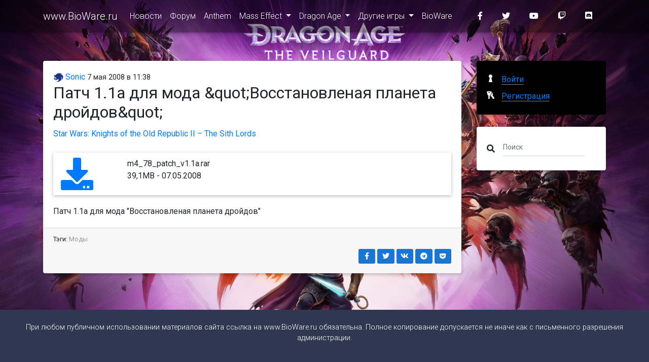

--- FILE ---
content_type: text/html; charset=utf-8
request_url: https://www.bioware.ru/posts/restored_droid_planet_patch_1_1_a_330.html
body_size: 18422
content:
<!DOCTYPE html>
<html>
<head lang="ru">
    <meta charset="UTF-8"/>
    <meta name="viewport" content="width=device-width,initial-scale=1"/>

    <title>&#x41F;&#x430;&#x442;&#x447; 1.1a &#x434;&#x43B;&#x44F; &#x43C;&#x43E;&#x434;&#x430; &amp;quot;&#x412;&#x43E;&#x441;&#x441;&#x442;&#x430;&#x43D;&#x43E;&#x432;&#x43B;&#x435;&#x43D;&#x430;&#x44F; &#x43F;&#x43B;&#x430;&#x43D;&#x435;&#x442;&#x430; &#x434;&#x440;&#x43E;&#x439;&#x434;&#x43E;&#x432;&amp;quot; / www.BioWare.ru</title>
    <meta name="description" content="Патч 1.1a для мода "Восстановленая планета дройдов""/>
    <meta name="keywords" content=""/>

    <!-- Favicon -->
    <link rel="alternate" type="application/rss+xml" title="RSS" href="/api/rss"/>
    <link rel="apple-touch-icon" sizes="57x57" href="/img/apple-touch-icon-57x57.png"/>
    <link rel="apple-touch-icon" sizes="60x60" href="/img/apple-touch-icon-60x60.png"/>
    <link rel="apple-touch-icon" sizes="72x72" href="/img/apple-touch-icon-72x72.png"/>
    <link rel="apple-touch-icon" sizes="76x76" href="/img/apple-touch-icon-76x76.png"/>
    <link rel="apple-touch-icon" sizes="114x114" href="/img/apple-touch-icon-114x114.png"/>
    <link rel="apple-touch-icon" sizes="120x120" href="/img/apple-touch-icon-120x120.png"/>
    <link rel="apple-touch-icon" sizes="144x144" href="/img/apple-touch-icon-144x144.png"/>
    <link rel="icon" type="image/png" href="/img/favicon-32x32.png" sizes="32x32"/>
    <link rel="icon" type="image/png" href="/img/favicon-96x96.png" sizes="96x96"/>
    <link rel="icon" type="image/png" href="/img/favicon-16x16.png" sizes="16x16"/>
    <link rel="manifest" href="/manifest.json"/>
    <meta name="msapplication-TileColor" content="#da532c"/>
    <meta name="msapplication-TileImage" content="/img/mstile-144x144.png"/>
    <meta name="theme-color" content="#ffffff"/>
    <!-- Facebook Markup -->
    <meta property="og:title" content="Патч 1.1a для мода &quot;Восстановленая планета дройдов&quot; / www.BioWare.ru"/>
    <meta property="og:type" content="website"/>
    <meta property="og:image" content=""/>
    <meta property="og:url" content="https://www.bioware.ru/posts/restored_droid_planet_patch_1_1_a_330.html"/>
    <meta property="og:description" content="Патч 1.1a для мода "Восстановленая планета дройдов""/>
    <!-- Twitter -->
    <meta name="twitter:card" content="summary_large_image">
    <meta name="twitter:title" content="Патч 1.1a для мода &quot;Восстановленая планета дройдов&quot; / www.BioWare.ru"/>
    <meta name="twitter:description" content="Патч 1.1a для мода "Восстановленая планета дройдов""/>
    <meta property="twitter:image:src" content=""/>
    <!-- G+ -->
    <meta itemprop="name" content="Патч 1.1a для мода &quot;Восстановленая планета дройдов&quot; / www.BioWare.ru"/>
    <meta itemprop="description" content="Патч 1.1a для мода "Восстановленая планета дройдов""/>
    <meta itemprop="image" content=""/>

    <meta name="robots" content="index, follow"/>
    <link rel="canonical" href="https://www.bioware.ru/posts/restored_droid_planet_patch_1_1_a_330.html"/>
    <link rel="stylesheet" href="https://fonts.googleapis.com/css?family=Roboto:300,400,500,700&display=swap">
    <link href="/dist/styles.css?v=3.6.0" rel="stylesheet">
    
        <!-- Google Tag Manager -->
        <script>(function(w,d,s,l,i){w[l]=w[l]||[];w[l].push({'gtm.start':
new Date().getTime(),event:'gtm.js'});var f=d.getElementsByTagName(s)[0],
j=d.createElement(s),dl=l!='dataLayer'?'&l='+l:'';j.async=true;j.src=
'https://www.googletagmanager.com/gtm.js?id='+i+dl;f.parentNode.insertBefore(j,f);
})(window,document,'script','dataLayer','GTM-NCVLHKH');</script>
        <!-- End Google Tag Manager -->
</head>
<body>
    <!-- Google Tag Manager (noscript) -->
    <noscript>
        <iframe src="https://www.googletagmanager.com/ns.html?id=GTM-NCVLHKH"
                height="0" width="0" style="display:none;visibility:hidden">
        </iframe>
    </noscript>
    <!-- End Google Tag Manager (noscript) -->
<!--Main Navigation-->
<header>

    <!-- Navbar -->
    <nav class="navbar fixed-top navbar-expand-lg navbar-dark darken-2 scrolling-navbar">
        <div class="container">

            <!-- Brand -->
            <a class="navbar-brand waves-effect" href="/">
    www.BioWare.ru
</a>


            <!-- Collapse -->
            <button class="navbar-toggler" type="button" data-toggle="collapse" data-target="#navbarSupportedContent"
                    aria-controls="navbarSupportedContent" aria-expanded="false" aria-label="Toggle navigation">
                <span class="navbar-toggler-icon"></span>
            </button>

            <!-- Links -->
            <div class="collapse navbar-collapse" id="navbarSupportedContent">

                <!-- Left -->
                    
<ul class="navbar-nav mr-auto darken">
        <li class="nav-item">

                <a href="/" class="nav-link waves-effect">
                    &#x41D;&#x43E;&#x432;&#x43E;&#x441;&#x442;&#x438;
                </a>
        </li>
        <li class="nav-item">

                <a href="https://forum.bioware.ru/" class="nav-link waves-effect">
                    &#x424;&#x43E;&#x440;&#x443;&#x43C;
                </a>
        </li>
        <li class="nav-item">

                <a href="/games/anthem/about.html" class="nav-link waves-effect">
                    Anthem
                </a>
        </li>
        <li class="nav-item  dropdown">

                <a href="#" class="nav-link waves-effect dropdown-toggle" data-toggle="dropdown">
                    Mass Effect
                </a>
                
<ul class="dropdown-menu">
        <li class="">

                <a href="/games/mass_effect/about.html" class="">
                    Mass Effect
                </a>
        </li>
        <li class="">

                <a href="/games/mass_effect_2/about.html" class="">
                    Mass Effect 2
                </a>
        </li>
        <li class="">

                <a href="/games/mass_effect_3/about.html" class="">
                    Mass Effect 3
                </a>
        </li>
        <li class="">

                <a href="/games/mass_effect_andromeda/about.html" class="">
                    Mass Effect: Andromeda
                </a>
        </li>
</ul>

        </li>
        <li class="nav-item  dropdown">

                <a href="#" class="nav-link waves-effect dropdown-toggle" data-toggle="dropdown">
                    Dragon Age
                </a>
                
<ul class="dropdown-menu">
        <li class="">

                <a href="/games/dragon_age/about.html" class="">
                    Dragon Age: &#x41D;&#x430;&#x447;&#x430;&#x43B;&#x43E;
                </a>
        </li>
        <li class="">

                <a href="/games/dragon_age_2/about.html" class="">
                    Dragon Age II
                </a>
        </li>
        <li class="">

                <a href="/games/dragon_age_inquisition/about.html" class="">
                    Dragon Age: Inquisition
                </a>
        </li>
        <li class="">

                <a href="/games/da4/about.html" class="">
                    Dragon Age 4
                </a>
        </li>
</ul>

        </li>
        <li class="nav-item  dropdown">

                <a href="#" class="nav-link waves-effect dropdown-toggle" data-toggle="dropdown">
                    &#x414;&#x440;&#x443;&#x433;&#x438;&#x435; &#x438;&#x433;&#x440;&#x44B;
                </a>
                
<ul class="dropdown-menu">
        <li class="">

                <a href="/games/baldurs_gate/about.html" class="">
                    Baldur&#x27;s Gate
                </a>
        </li>
        <li class="">

                <a href="/games/baldurs_gate_2/about.html" class="">
                    Baldur&#x27;s Gate 2: Shadows of Amn
                </a>
        </li>
</ul>

        </li>
        <li class="nav-item">

                <a href="/developers/bioware/about.html" class="nav-link waves-effect">
                    BioWare
                </a>
        </li>
</ul>



                <!-- Right -->
                <ul class="navbar-nav nav-flex-icons">
    <li class="nav-item">
        <a href="https://www.facebook.com/biowareru" class="nav-link waves-effect" target="_blank">
            <i class="fab fa-facebook-f mr-3"></i>
        </a>
    </li>
    <li class="nav-item">
        <a href="https://twitter.com/biowareru" class="nav-link waves-effect" target="_blank">
            <i class="fab fa-twitter mr-3"></i>
        </a>
    </li>
    <li class="nav-item">
        <a href="https://www.youtube.com/c/rubioware" class="nav-link waves-effect" target="_blank">
            <i class="fab fa-youtube mr-3"></i>
        </a>
    </li>
    <li class="nav-item">
        <a href="https://www.twitch.tv/brcstream" class="nav-link waves-effect" target="_blank">
            <i class="fab fa-twitch mr-3"></i>
        </a>
    </li>
    <li class="nav-item">
        <a href="https://discord.gg/NEEk48k" class="nav-link waves-effect" target="_blank">
            <i class="fab fa-discord mr-3"></i>
        </a>
    </li>
</ul>

            </div>

        </div>
    </nav>
    <!-- Navbar -->

</header>
<!--Main Navigation-->

<!--Main layout-->
<main class="mt-5 pt-5">
    <div class="container">

        <!--Section: Post-->
        <section class="mt-4">

            <!--Grid row-->
            <div class="row">

                <!--Grid column-->
                <div class="col-md-9 mb-4">

                    <article class="card mb-4 post">
    <section class="card-body">
        <header>
            <div class="author">
                <a href="https://forum.bioware.ru/profile/1/">
                    <img src="[data-uri]" data-src="//brcforum.sitkocdn.ru/monthly_2017_03/photo-1.png.edcd88dbc8b99f7725fa127584d3f73a.thumb.png.8e86a46c10cbfa1a94eaaa3fe9812521.png.8ef6b91bdfa5bd0f957db71018178750.png.797d6921d92afc18974625cace546b47.png" alt="Sonic" class="rounded-circle img-fluid lazyload"/> Sonic</a>
                <time datetime="2008-05-07T11:38:25">7 &#x43C;&#x430;&#x44F; 2008 в 11:38</time>
            </div>

            <h2 class="card-title">
&#x41F;&#x430;&#x442;&#x447; 1.1a &#x434;&#x43B;&#x44F; &#x43C;&#x43E;&#x434;&#x430; &amp;quot;&#x412;&#x43E;&#x441;&#x441;&#x442;&#x430;&#x43D;&#x43E;&#x432;&#x43B;&#x435;&#x43D;&#x430;&#x44F; &#x43F;&#x43B;&#x430;&#x43D;&#x435;&#x442;&#x430; &#x434;&#x440;&#x43E;&#x439;&#x434;&#x43E;&#x432;&amp;quot;            </h2>
        </header>
        <div class="sections">
            <a href="/games/kotor_2/about.html">Star Wars: Knights of the Old Republic II – The Sith Lords</a>
        </div>
                <div class="block block-fileblock">
            
<div class="row z-depth-1">
    <div class="col-2">
        <a href="https://s3.bioware.ru/files//kotor2/mods/m4_78_patch_v1.1a.rar" title="Скачать">
            <i class="fas fa-download fa-4x"></i>
        </a>
    </div>
    <div class="col-10">
        <p>
            m4_78_patch_v1.1a.rar<br/>
            39,1MB - 07.05.2008
        </p>
    </div>
</div>

        </div>
        <div class="block block-textblock">
            
Патч 1.1a для мода "Восстановленая планета дройдов"

        </div>

    </section>
    <footer class="card-footer">
            <div class="row tags">
                <div class="col-12">
                    Тэги:
<a href="/posts/tags/%D0%9C%D0%BE%D0%B4%D1%8B.html">&#x41C;&#x43E;&#x434;&#x44B;</a>                </div>
            </div>
        <div class="row justify-content-between">
            <div class="col-3">
            </div>
            <div class="col-5" style="text-align: right">
                
<a class="btn-sm btn-blue waves-effect waves-light" href="https://www.facebook.com/sharer/sharer.php?u=https://www.bioware.ru/posts/restored_droid_planet_patch_1_1_a_330.html" title="Опубликовать ссылку в Facebook" onclick="window.open(this.href, 'Опубликовать ссылку в Facebook', 'width=640,height=436,toolbar=0,status=0'); return false">
    <i class="fab fa-facebook-f fa-fw fa-inverse"></i>
</a>

<a class="btn-sm btn-blue waves-effect waves-light" href="https://twitter.com/intent/tweet?text=&#x41F;&#x430;&#x442;&#x447; 1.1a &#x434;&#x43B;&#x44F; &#x43C;&#x43E;&#x434;&#x430; &amp;quot;&#x412;&#x43E;&#x441;&#x441;&#x442;&#x430;&#x43D;&#x43E;&#x432;&#x43B;&#x435;&#x43D;&#x430;&#x44F; &#x43F;&#x43B;&#x430;&#x43D;&#x435;&#x442;&#x430; &#x434;&#x440;&#x43E;&#x439;&#x434;&#x43E;&#x432;&amp;quot;+https://www.bioware.ru/posts/restored_droid_planet_patch_1_1_a_330.html" title="Опубликовать ссылку в Twitter" onclick="window.open(this.href, 'Опубликовать ссылку в Twitter', 'width=800,height=300,resizable=yes,toolbar=0,status=0'); return false">
    <i class="fab fa-twitter fa-fw  fa-inverse"></i>
</a>

<a class="btn-sm btn-blue waves-effect waves-light" href="https://vk.com/share.php?url=https://www.bioware.ru/posts/restored_droid_planet_patch_1_1_a_330.html" title="Опубликовать ссылку во ВКонтакте" onclick="window.open(this.href, 'Опубликовать ссылку во ВКонтакте', 'width=800,height=300,toolbar=0,status=0'); return false">
    <i class="fab fa-vk fa-fw  fa-inverse"></i>
</a>

<a class="btn-sm btn-blue waves-effect waves-light" href="https://t.me/share/url?url=https://www.bioware.ru/posts/restored_droid_planet_patch_1_1_a_330.html&title=&#x41F;&#x430;&#x442;&#x447; 1.1a &#x434;&#x43B;&#x44F; &#x43C;&#x43E;&#x434;&#x430; &amp;quot;&#x412;&#x43E;&#x441;&#x441;&#x442;&#x430;&#x43D;&#x43E;&#x432;&#x43B;&#x435;&#x43D;&#x430;&#x44F; &#x43F;&#x43B;&#x430;&#x43D;&#x435;&#x442;&#x430; &#x434;&#x440;&#x43E;&#x439;&#x434;&#x43E;&#x432;&amp;quot;" title="Поделиться ссылкой в Telegram" onclick="window.open(this.href, 'Поделиться ссылкой в Telegram', 'width=800,height=300,toolbar=0,status=0'); return false">
    <i class="fab fa-telegram fa-fw  fa-inverse"></i>
</a>
<a class="btn-sm btn-blue waves-effect waves-light" href="https://getpocket.com/edit?url=https://www.bioware.ru/posts/restored_droid_planet_patch_1_1_a_330.html&title=&#x41F;&#x430;&#x442;&#x447; 1.1a &#x434;&#x43B;&#x44F; &#x43C;&#x43E;&#x434;&#x430; &amp;quot;&#x412;&#x43E;&#x441;&#x441;&#x442;&#x430;&#x43D;&#x43E;&#x432;&#x43B;&#x435;&#x43D;&#x430;&#x44F; &#x43F;&#x43B;&#x430;&#x43D;&#x435;&#x442;&#x430; &#x434;&#x440;&#x43E;&#x439;&#x434;&#x43E;&#x432;&amp;quot;" title="Добавить ссылку в Pocket" target="_blank" rel=" noopener">
    <i class="fab fa-get-pocket fa-fw  fa-inverse"></i>
</a>

            </div>
        </div>
    </footer>
</article>



                </div>
                <!--Grid column-->

                <!--Grid column-->
                <div class="col-md-3 mb-4">

                    
<div class="card mb-4 black">
        <div class="card-body">
            <div class="auth">
                <a href="/login" class="auth__login">
                    <span class="auth__text">Войти</span>
                </a>
                <a class="auth__reg" href="https://forum.bioware.ru/register/">
                    <span class="auth__text">Регистрация</span>
                </a>
            </div>
        </div>
</div>


                    <div class="card mb-4">
                        <div class="card-body">
                            <form method="get" action="/search" class="form-inline md-form form-sm mt-0 mb-0">
                                <i class="fas fa-search" aria-hidden="true"></i>
                                <input class="form-control form-control-sm ml-3 w-75" type="text" placeholder="Поиск" aria-label="Поиск" name="query">
                            </form>
                        </div>
                    </div>


                    

                    <!--Card-->
                    <!--/.Card-->

                    

                    

                </div>
                <!--Grid column-->

            </div>
            <!--Grid row-->

        </section>
        <!--Section: Post-->

    </div>
</main>
<!--Main layout-->

<!--Footer-->
<footer class="page-footer text-center font-small mdb-color darken-2 mt-4">

    <!--Call to action-->
    <div class="pt-4">
        <p>При любом публичном использовании материалов сайта ссылка на <a href="https://www.bioware.ru">www.BioWare.ru</a> обязательна. Полное копирование допускается не иначе как с письменного разрешения администрации.</p>
    </div>
    <!--/.Call to action-->

    <hr class="my-4">

    <!-- Social icons -->
    <div class="pb-4">
        <a href="https://www.facebook.com/biowareru" target="_blank">
    <i class="fab fa-facebook-f mr-3"></i>
</a>

<a href="https://twitter.com/biowareru" target="_blank">
    <i class="fab fa-twitter mr-3"></i>
</a>

<a href="https://www.youtube.com/c/rubioware" target="_blank">
    <i class="fab fa-youtube mr-3"></i>
</a>

<a href="https://www.twitch.tv/brcstream" target="_blank">
    <i class="fab fa-twitch mr-3"></i>
</a>
<a href="https://discord.gg/NEEk48k" target="_blank">
    <i class="fab fa-discord mr-3"></i>
</a>

<a href="https://github.com/biowareru" target="_blank">
    <i class="fab fa-github mr-3"></i>
</a>

    </div>
    <!-- Social icons -->

    <!-- Social icons -->
    <div class="pb-4">
        <a href="https://brcgames.ru/">Сеть сайтов BRCGames</a>
    </div>
    <!-- Social icons -->

    <!--Copyright-->
    <div class="footer-copyright py-3">
        © 2005 &ndash; 2026 <a href="https://www.bioware.ru" target="_blank"> www.BioWare.ru </a>
    </div>
    <!--/.Copyright-->

</footer>
<!--/.Footer-->
<script src="/dist/bundle.js?v=3.6.0"></script>

<script async src="https://platform.twitter.com/widgets.js" charset="utf-8"></script>
</body>
</html>
